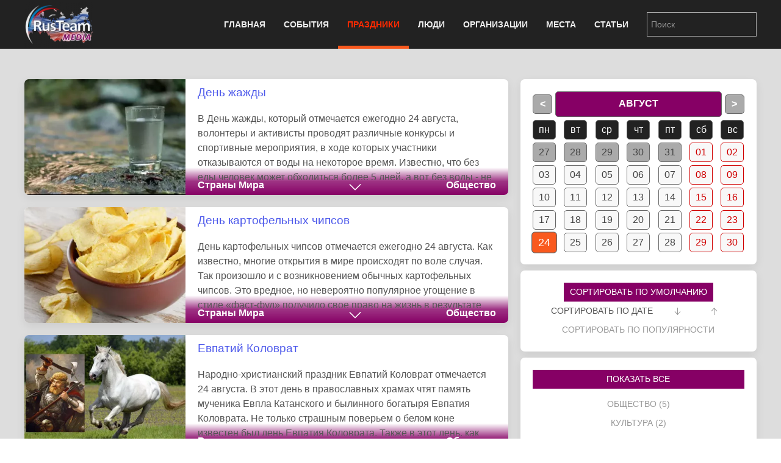

--- FILE ---
content_type: text/html; charset=utf-8
request_url: https://rus.team/holidays/day/24-August
body_size: 11288
content:
<!DOCTYPE html>
<html lang="ru-ru" dir="ltr" vocab="http://schema.org/">
    <head>
        <meta http-equiv="X-UA-Compatible" content="IE=edge">
        <meta name="viewport" content="width=device-width, initial-scale=1">
        <link rel="shortcut icon" href="/images/favicon.png">
        <link rel="apple-touch-icon-precomposed" href="/images/apple-touch-icon.png">
        <meta charset="utf-8" />
	<base href="https://rus.team/holidays/day/24-August" />
	<meta name="keywords" content="праздник, праздничный день, праздничная дата, 24 агуста" />
	<meta name="rights" content="Information Agency Rusteam" />
	<meta name="description" content="Праздники 24 агуста 2026 года. Праздничные дни, праздничные даты, праздники России и всего мира 24 агуста. Какой праздник 24 агуста? Узнайте больше на RusTeam" />
	<meta name="generator" content="Russian Information Agency Ruspekh" />
	<title>Праздники 24 агуста 2026 года.</title>
	<link href="/templates/yootheme/favicon.ico" rel="shortcut icon" type="image/vnd.microsoft.icon" />
	<link href="/templates/yootheme/css/theme.9.css?v=1766312662" rel="stylesheet" id="theme-style-css" />
	<link href="/templates/yootheme/css/theme.update.css?v=1.21.7" rel="stylesheet" id="theme-style-update-css" />
	<script src="/templates/yootheme/cache/scripts-fc1c20c2.js?v=1.21.7"></script>
	<script>
document.addEventListener('DOMContentLoaded', function() {
Array.prototype.slice.call(document.querySelectorAll('a span[id^="cloak"]')).forEach(function(span) {
    span.innerText = span.textContent;
});
});
	</script>

        <script src="https://cdn.adfinity.pro/code/rus.team/adfinity.js" async></script>
		<!-- Yandex.RTB -->
		<script>window.yaContextCb=window.yaContextCb||[]</script>
		<script src="https://yandex.ru/ads/system/context.js" async></script>
    </head>
    <body class="">

        
        
        <div class="tm-page">

                        
<div class="tm-header-mobile uk-hidden@m">


    <div class="uk-navbar-container">
        <nav uk-navbar>

                        <div class="uk-navbar-left">

                
                                <a class="uk-navbar-toggle" href="#tm-mobile" aria-label="Open menu" uk-toggle>
                    <div uk-navbar-toggle-icon></div>
                                    </a>
                
                
            </div>
            
                        <div class="uk-navbar-center">
                <a class="uk-navbar-item uk-logo" href="https://rus.team">
                    <img alt="РИА РусТим" src="/templates/yootheme/cache/logo-013bf271.webp" srcset="/templates/yootheme/cache/logo-013bf271.webp 113w, /templates/yootheme/cache/logo-5fd8c1ea.webp 150w" sizes="(min-width: 113px) 113px" data-width="113" data-height="75">                </a>
            </div>
            
            
        </nav>
    </div>

    

<div id="tm-mobile" uk-offcanvas mode="slide" overlay>
    <div class="uk-offcanvas-bar">

        <button class="uk-offcanvas-close" type="button" uk-close></button>

        
            
<div class="uk-child-width-1-1" uk-grid>    <div>
<div class="uk-panel" id="module-0">

    
    
<ul class="uk-nav uk-nav-default">
    
	<li class="uk-parent"><a href="/">Главная</a>
	<ul class="uk-nav-sub">

		<li><a href="/calendar">Календарь</a></li></ul></li>
	<li class="uk-parent"><a href="/events">События</a>
	<ul class="uk-nav-sub">

		<li><a href="/events/den-rozhdeniya">День рождения</a></li>
		<li><a href="/events/den-pamyati">День памяти</a></li></ul></li>
	<li class="uk-active"><a href="/holidays">Праздники</a></li>
	<li><a href="/people">Люди</a></li>
	<li><a href="/firms">Организации</a></li>
	<li><a href="/landmarks">Места</a></li>
	<li><a href="/articles">Статьи</a></li></ul>

</div>
</div>    <div>
<div class="uk-panel" id="module-94">

    
    
<div class="uk-panel custom" ><form id="search" class="uk-search uk-search-default" action="/search" method="post"><input class="uk-search-input" name="searchword" type="search" placeholder="Поиск" /></form></div>

</div>
</div></div>

            
    </div>
</div>

</div>


<div class="tm-header uk-visible@m" uk-header>



    
        <div class="uk-navbar-container">

            <div class="uk-container">
                <nav class="uk-navbar" uk-navbar="{&quot;align&quot;:&quot;left&quot;,&quot;boundary&quot;:&quot;!.uk-navbar-container&quot;}">

                                        <div class="uk-navbar-left">

                                                    
<a href="https://rus.team" class="uk-navbar-item uk-logo">
    <img alt="РИА РусТим" src="/templates/yootheme/cache/logo-013bf271.webp" srcset="/templates/yootheme/cache/logo-013bf271.webp 113w, /templates/yootheme/cache/logo-5fd8c1ea.webp 150w" sizes="(min-width: 113px) 113px" data-width="113" data-height="75"></a>
                        
                        
                    </div>
                    
                    
                                        <div class="uk-navbar-right">

                                                    
<ul class="uk-navbar-nav">
    
	<li class="uk-parent"><a href="/">Главная</a>
	<div class="uk-navbar-dropdown"><div class="uk-navbar-dropdown-grid uk-child-width-1-1" uk-grid><div><ul class="uk-nav uk-navbar-dropdown-nav">

		<li><a href="/calendar">Календарь</a></li></ul></div></div></div></li>
	<li class="uk-parent"><a href="/events">События</a>
	<div class="uk-navbar-dropdown"><div class="uk-navbar-dropdown-grid uk-child-width-1-1" uk-grid><div><ul class="uk-nav uk-navbar-dropdown-nav">

		<li><a href="/events/den-rozhdeniya">День рождения</a></li>
		<li><a href="/events/den-pamyati">День памяти</a></li></ul></div></div></div></li>
	<li class="uk-active"><a href="/holidays">Праздники</a></li>
	<li><a href="/people">Люди</a></li>
	<li><a href="/firms">Организации</a></li>
	<li><a href="/landmarks">Места</a></li>
	<li><a href="/articles">Статьи</a></li></ul>

                        
                        
<div class="uk-navbar-item" id="module-92">

    
    
<div class="uk-panel custom" ><form id="search" class="uk-search uk-search-default" action="/search" method="post"><input class="uk-search-input" name="searchword" type="search" placeholder="Поиск" /></form></div>

</div>


                    </div>
                    
                </nav>
            </div>

        </div>

    




</div>
            
            

            
            <div id="tm-main"  class="tm-main uk-section uk-section-default" uk-height-viewport="expand: true">
                <div class="uk-container">

                    
                            
            
            <div id="system-message-container" data-messages="[]">
</div>

            <style>
.box {
    overflow: hidden;
    height: 72px;
}

.box:before {
    content: "";
    float: left;
    width: 0px;
    height: 72px;
}

.box > *:first-child {
    float: right;
}		

.readmore {
    box-sizing: content-box;
    float: right;
    width: 3em;
    margin-left: -3em;
    padding-right: 5px;	
    text-align: right;
    background-size: 100% 100%;
    background: linear-gradient(to right, rgba(255, 255, 255, 0), white 50%, white);
}
.devider {
    overflow: visible; /* For IE */
    padding: 0;
	margin: 25px 0px 0px 0px;
    border: none;
    border-top: 8px double #333;
    color: #333;
    text-align: center;
}
.devider span {
    display: inline-block;
    position: relative;
    top: -1em;
	font-weight: 500;
    font-size: 1.2em;
	text-transform: uppercase;
    padding: 0 1em;
    background: #ddd;
}
</style>

<script>
function showTeaser(element) {
	if ($(element).hasClass('uk-float-right')) {
		$($(element).parent()).addClass('box');
		$(element).attr('class', 'uk-position-bottom-right uk-background-default');
		$(element).text('... читать ещё >');
	} else {
		$($(element).parent()).removeClass('box');
		$(element).attr('class', 'uk-float-right');
		$(element).text('< свернуть');
	}
}
</script>

<div class="uk-card uk-grid-medium" uk-grid uk-filter="target: .js-filter">
	<div class="uk-width-2-3@s js-filter">
			<div class="uk-card" data-tags="strany-mira obschestvo" data-date="2019-08-24" data-actual="2023-08-23 15:27:09"  data-rating="0.628" data-default="1">
		
<style>
.teaser-up {
	padding: 10px 20px 0px 20px;
    overflow: hidden;
    height: 155px;
}

.teaser-down {
	padding: 10px 20px 10px 20px;
}

.bottom-line {
	height: 45px;
	margin-top:-20px;
    padding: 17px 20px 0px 20px;	
    background-size: 100% 100%;
    background: linear-gradient(to top, rgba(134, 0, 101, 1), rgba(134, 0, 101, 0.8), rgba(134, 0, 101, 0));
	border-radius: 0px 0px 7px 0px;
}

.avatar-box {
	border-radius: 7px 0px 0px 7px;
}

.avatar-note{
	position: absolute;
	text-align: center;
	color: #fff;
	line-height: 0.9;
	bottom: 0;
	right: 0;
	height: 30px;
    padding: 15px 20px 0px 20px;	
    background-size: 100% 100%;
    background: linear-gradient(to top, rgba(134, 0, 101, 1), rgba(134, 0, 101, 0.8), rgba(134, 0, 101, 0));
	border-radius: 45px 0px 0px 0px;	
}

.black-tape {
	position: absolute;
	bottom: 0;
	right: 0;
	height: 40%;
}

@media screen and (max-width: 640px) {
.bottom-line {
	border-radius: 0px 0px 7px 7px;
}

.avatar-box {
	border-radius: 7px 7px 0px 0px;
}

.avatar-fill {
  width: 65%;
  position: relative;
}
 
.avatar-fill:after {
  content: "";
  padding-top: 100%;
  display: block;
}


.avatar1 {
	min-height: 155px;
	min-height: 60vw;
	border-radius: 7px 7px 0px 0px;
}

}
</style>

<script>
function ReadMore(id, button) {
	let teaser = document.getElementById('teaser'+id);
	let avatar = document.getElementById('avatar'+id);
	if(button.getAttribute('uk-icon') == 'icon: chevron-down; ratio: 1.5') {
		button.setAttribute('uk-icon', 'icon: chevron-up; ratio: 1.5');
		teaser.classList.add('teaser-down');
		teaser.classList.remove('teaser-up');
		avatar.removeAttribute('uk-cover');
		avatar.setAttribute('uk-cover', true);
	} else {
		button.setAttribute('uk-icon', 'icon: chevron-down; ratio: 1.5');
		teaser.classList.add('teaser-up');
		teaser.classList.remove('teaser-down');
		avatar.removeAttribute('uk-cover');
		avatar.setAttribute('uk-cover', true);
	}
}

</script><div id="38836" class="uk-card uk-card-default uk-card-small uk-child-width-1-3@s uk-grid-collapse uk-margin-bottom" uk-grid>
	<div class="uk-cover-container avatar-box">
		<div class="avatar-fill"></div>
		<img id="avatar38836" src="/images/article/38836/avatar.webp?actual=1692793629" uk-cover>
		<a class="uk-position-cover" href="/holidays/den-zhazhdy"></a>
				
				
	</div>
	<div class="uk-width-expand">
		<div id="teaser38836" class="teaser-up">
			<h1 class="uk-h4"><a href="/holidays/den-zhazhdy">
			День жажды			</a></h1>
			<div>В День жажды, который отмечается ежегодно 24 августа, волонтеры и активисты проводят различные конкурсы и спортивные мероприятия, в ходе которых участники отказываются от воды на некоторое время. Известно, что без еды человек может обходиться более 5 дней, а вот без воды - не больше трех суток.</div>
		</div>
		<div class="uk-width-expand uk-flex uk-flex-between uk-text-bold uk-light bottom-line">
			<div><a class="uk-text-normal" href="/holidays/category/strany-mira">Страны Мира</a></div>
						<div><a class="uk-text-bold" uk-icon="icon: chevron-down; ratio: 1.5" onclick="ReadMore('38836', this)"></a></div>
						<div><a class="uk-text-normal" href="/holidays/category/obschestvo">Общество</a></div>
		</div>		
	</div>
		</div>		</div>
				<div class="uk-card" data-tags="strany-mira obschestvo" data-date="2019-08-24" data-actual="2023-08-23 15:28:06"  data-rating="0.333" data-default="2">
		<div id="38830" class="uk-card uk-card-default uk-card-small uk-child-width-1-3@s uk-grid-collapse uk-margin-bottom" uk-grid>
	<div class="uk-cover-container avatar-box">
		<div class="avatar-fill"></div>
		<img id="avatar38830" src="/images/article/38830/avatar.webp?actual=1692793686" uk-cover>
		<a class="uk-position-cover" href="/holidays/den-kartofelnyh-chipsov"></a>
				
				
	</div>
	<div class="uk-width-expand">
		<div id="teaser38830" class="teaser-up">
			<h1 class="uk-h4"><a href="/holidays/den-kartofelnyh-chipsov">
			День картофельных чипсов			</a></h1>
			<div>День картофельных чипсов отмечается ежегодно 24 августа. Как известно, многие открытия в мире происходят по воле случая. Так произошло и с возникновением обычных картофельных чипсов. Это вредное, но невероятно популярное угощение в стиле «фаст-фуд» получило свое право на жизнь в результате конфликтной ситуации в ресторане одного из отелей Нью-Йорка.</div>
		</div>
		<div class="uk-width-expand uk-flex uk-flex-between uk-text-bold uk-light bottom-line">
			<div><a class="uk-text-normal" href="/holidays/category/strany-mira">Страны Мира</a></div>
						<div><a class="uk-text-bold" uk-icon="icon: chevron-down; ratio: 1.5" onclick="ReadMore('38830', this)"></a></div>
						<div><a class="uk-text-normal" href="/holidays/category/obschestvo">Общество</a></div>
		</div>		
	</div>
		</div>		</div>
				<div class="uk-card" data-tags="rossiya obschestvo" data-date="2019-08-24" data-actual="2022-08-28 22:42:25"  data-rating="0.448" data-default="3">
		<div id="8726" class="uk-card uk-card-default uk-card-small uk-child-width-1-3@s uk-grid-collapse uk-margin-bottom" uk-grid>
	<div class="uk-cover-container avatar-box">
		<div class="avatar-fill"></div>
		<img id="avatar8726" src="/images/article/8726/avatar.webp?actual=1661715745" uk-cover>
		<a class="uk-position-cover" href="/holidays/evpatij-kolovrat"></a>
				
				
	</div>
	<div class="uk-width-expand">
		<div id="teaser8726" class="teaser-up">
			<h1 class="uk-h4"><a href="/holidays/evpatij-kolovrat">
			Евпатий Коловрат			</a></h1>
			<div>Народно-христианский праздник Евпатий Коловрат отмечается 24 августа. В этот день в православных храмах чтят память мученика Евпла Катанского и былинного богатыря Евпатия Коловрата. Не только страшным поверьем о белом коне известен был день Евпатия Коловрата. Также в этот день, как считалось, на болотах появляются блуждающие огни, которые на самом деле являются душами убитых и утопленников.</div>
		</div>
		<div class="uk-width-expand uk-flex uk-flex-between uk-text-bold uk-light bottom-line">
			<div><a class="uk-text-normal" href="/holidays/category/rossiya">Россия</a></div>
						<div><a class="uk-text-bold" uk-icon="icon: chevron-down; ratio: 1.5" onclick="ReadMore('8726', this)"></a></div>
						<div><a class="uk-text-normal" href="/holidays/category/obschestvo">Общество</a></div>
		</div>		
	</div>
		</div>		</div>
				<div class="uk-card" data-tags="strany-mira kultura" data-date="2019-08-24" data-actual="2023-08-23 15:29:00"  data-rating="0.764" data-default="4">
		<div id="55465" class="uk-card uk-card-default uk-card-small uk-child-width-1-3@s uk-grid-collapse uk-margin-bottom" uk-grid>
	<div class="uk-cover-container avatar-box">
		<div class="avatar-fill"></div>
		<img id="avatar55465" src="/images/article/55465/avatar.webp?actual=1692793740" uk-cover>
		<a class="uk-position-cover" href="/holidays/mezhdunarodnyy-den-strannoy-muzyki"></a>
				
				
	</div>
	<div class="uk-width-expand">
		<div id="teaser55465" class="teaser-up">
			<h1 class="uk-h4"><a href="/holidays/mezhdunarodnyy-den-strannoy-muzyki">
			Международный день странной музыки			</a></h1>
			<div>Международный день странной музыки или International Strange Music Day - это необычный праздник, который отмечается ежегодно 24 августа по инициативе нью-йоркского композитора и музыканта Патрика Гранта.</div>
		</div>
		<div class="uk-width-expand uk-flex uk-flex-between uk-text-bold uk-light bottom-line">
			<div><a class="uk-text-normal" href="/holidays/category/strany-mira">Страны Мира</a></div>
						<div><a class="uk-text-bold" uk-icon="icon: chevron-down; ratio: 1.5" onclick="ReadMore('55465', this)"></a></div>
						<div><a class="uk-text-normal" href="/holidays/category/kultura">Культура</a></div>
		</div>		
	</div>
		</div>		</div>
				<div class="uk-card" data-tags="strany-mira religiya" data-date="2019-08-24" data-actual="2023-08-23 15:30:24"  data-rating="0.213" data-default="5">
		<div id="854" class="uk-card uk-card-default uk-card-small uk-child-width-1-3@s uk-grid-collapse uk-margin-bottom" uk-grid>
	<div class="uk-cover-container avatar-box">
		<div class="avatar-fill"></div>
		<img id="avatar854" src="/images/article/854/avatar.webp?actual=1692793824" uk-cover>
		<a class="uk-position-cover" href="/holidays/den-svyatogo-varfolomeya-u-zapadnykh-khristian"></a>
				
				
	</div>
	<div class="uk-width-expand">
		<div id="teaser854" class="teaser-up">
			<h1 class="uk-h4"><a href="/holidays/den-svyatogo-varfolomeya-u-zapadnykh-khristian">
			День святого Варфоломея у Западных Христиан			</a></h1>
			<div>День святого Варфоломея широко отмечается католической церковью 24 августа. Святой Варфоломей в 1 веке был одним из двенадцати апостолов Иисуса Христа. История его жизни содержит много неточностей и перемежена многочисленными легендарными событиями. Его подлинное имя Натанаэль, а имя Варфоломей он получил повзрослев. По другим источникам его звали Иисус, и он был вынужден принять другое имя, согласно закону Сирии.</div>
		</div>
		<div class="uk-width-expand uk-flex uk-flex-between uk-text-bold uk-light bottom-line">
			<div><a class="uk-text-normal" href="/holidays/category/strany-mira">Страны Мира</a></div>
						<div><a class="uk-text-bold" uk-icon="icon: chevron-down; ratio: 1.5" onclick="ReadMore('854', this)"></a></div>
						<div><a class="uk-text-normal" href="/holidays/category/religiya">Религия</a></div>
		</div>		
	</div>
		</div>		</div>
				<div class="uk-card" data-tags="strany-mira obschestvo" data-date="2019-08-24" data-actual="2023-08-23 15:32:13"  data-rating="1.093" data-default="6">
		<div id="38831" class="uk-card uk-card-default uk-card-small uk-child-width-1-3@s uk-grid-collapse uk-margin-bottom" uk-grid>
	<div class="uk-cover-container avatar-box">
		<div class="avatar-fill"></div>
		<img id="avatar38831" src="/images/article/38831/avatar.webp?actual=1692793933" uk-cover>
		<a class="uk-position-cover" href="/holidays/den-valyaniya-v-stoge-sena"></a>
				
				
	</div>
	<div class="uk-width-expand">
		<div id="teaser38831" class="teaser-up">
			<h1 class="uk-h4"><a href="/holidays/den-valyaniya-v-stoge-sena">
			День валяния в стоге сена			</a></h1>
			<div>В наше время существует такой праздник как День валяния в стоге сена, который отмечается ежегодно 24 августа. Пора летнего сенокоса для наших бабушек и дедушек - период активного отдыха и незабываемых впечатлений молодости.</div>
		</div>
		<div class="uk-width-expand uk-flex uk-flex-between uk-text-bold uk-light bottom-line">
			<div><a class="uk-text-normal" href="/holidays/category/strany-mira">Страны Мира</a></div>
						<div><a class="uk-text-bold" uk-icon="icon: chevron-down; ratio: 1.5" onclick="ReadMore('38831', this)"></a></div>
						<div><a class="uk-text-normal" href="/holidays/category/obschestvo">Общество</a></div>
		</div>		
	</div>
		</div>		</div>
				<div class="uk-card" data-tags="kirgiziya armiya" data-date="2019-08-24" data-actual="2023-08-23 16:41:15"  data-rating="0.356" data-default="7">
		<div id="38846" class="uk-card uk-card-default uk-card-small uk-child-width-1-3@s uk-grid-collapse uk-margin-bottom" uk-grid>
	<div class="uk-cover-container avatar-box">
		<div class="avatar-fill"></div>
		<img id="avatar38846" src="/images/article/38846/avatar.webp?actual=1692798075" uk-cover>
		<a class="uk-position-cover" href="/holidays/den-vnutrennih-voysk-mvd-kyrgyzstana"></a>
				
				
	</div>
	<div class="uk-width-expand">
		<div id="teaser38846" class="teaser-up">
			<h1 class="uk-h4"><a href="/holidays/den-vnutrennih-voysk-mvd-kyrgyzstana">
			День внутренних войск МВД Кыргызстана			</a></h1>
			<div>День внутренних войск МВД Кыргызстана отмечается ежегодно 24 августа. Этот профессиональный праздник был учрежден в июле 2006 года в ознаменование годовщины победы в бою с международными бандформированиями.</div>
		</div>
		<div class="uk-width-expand uk-flex uk-flex-between uk-text-bold uk-light bottom-line">
			<div><a class="uk-text-normal" href="/holidays/category/kirgiziya">Киргизия</a></div>
						<div><a class="uk-text-bold" uk-icon="icon: chevron-down; ratio: 1.5" onclick="ReadMore('38846', this)"></a></div>
						<div><a class="uk-text-normal" href="/holidays/category/armiya">Армия</a></div>
		</div>		
	</div>
		</div>		</div>
				<div class="uk-card" data-tags="pskovskaya-oblast obschestvo" data-date="2024-08-24" data-actual="2024-08-12 07:33:10"  data-rating="0.495" data-default="8">
		<div id="8822" class="uk-card uk-card-default uk-card-small uk-child-width-1-3@s uk-grid-collapse uk-margin-bottom" uk-grid>
	<div class="uk-cover-container avatar-box">
		<div class="avatar-fill"></div>
		<img id="avatar8822" src="/images/article/8822/avatar.webp?actual=1723437190" uk-cover>
		<a class="uk-position-cover" href="/holidays/den-goroda-velikie-luki"></a>
				
				
	</div>
	<div class="uk-width-expand">
		<div id="teaser8822" class="teaser-up">
			<h1 class="uk-h4"><a href="/holidays/den-goroda-velikie-luki">
			День города Великие Луки			</a></h1>
			<div>Великие Луки - российский город в Псковской области, расположенный в пределах Ловатской низины, на берегах реки Ловать. Город считается приграничным: от него до Белоруссии всего 80 километров, до Литвы - порядка 200 километров.</div>
		</div>
		<div class="uk-width-expand uk-flex uk-flex-between uk-text-bold uk-light bottom-line">
			<div><a class="uk-text-normal" href="/holidays/category/pskovskaya-oblast">Псковская область</a></div>
						<div><a class="uk-text-bold" uk-icon="icon: chevron-down; ratio: 1.5" onclick="ReadMore('8822', this)"></a></div>
						<div><a class="uk-text-normal" href="/holidays/category/obschestvo">Общество</a></div>
		</div>		
	</div>
		</div>		</div>
				<div class="uk-card" data-tags="estoniya kultura" data-date="2019-08-24" data-actual="2023-08-23 16:42:31"  data-rating="0.297" data-default="9">
		<div id="38840" class="uk-card uk-card-default uk-card-small uk-child-width-1-3@s uk-grid-collapse uk-margin-bottom" uk-grid>
	<div class="uk-cover-container avatar-box">
		<div class="avatar-fill"></div>
		<img id="avatar38840" src="/images/article/38840/avatar.webp?actual=1692798151" uk-cover>
		<a class="uk-position-cover" href="/holidays/den-pyartelya-v-estonii"></a>
				
				
	</div>
	<div class="uk-width-expand">
		<div id="teaser38840" class="teaser-up">
			<h1 class="uk-h4"><a href="/holidays/den-pyartelya-v-estonii">
			День Пяртеля в Эстонии			</a></h1>
			<div>Одним из более ста праздников народного календаря Эстонии значится День Пяртеля - праздник начала осени, известный с 18 века и отмечаемый ежегодно 24 августа. Почти все праздники эстонского народного календаря связаны с прогнозами погоды, земледелием и скотоводством - основными занятиями древних эстонцев.</div>
		</div>
		<div class="uk-width-expand uk-flex uk-flex-between uk-text-bold uk-light bottom-line">
			<div><a class="uk-text-normal" href="/holidays/category/estoniya">Эстония</a></div>
						<div><a class="uk-text-bold" uk-icon="icon: chevron-down; ratio: 1.5" onclick="ReadMore('38840', this)"></a></div>
						<div><a class="uk-text-normal" href="/holidays/category/kultura">Культура</a></div>
		</div>		
	</div>
		</div>		</div>
				<div class="uk-card" data-tags="ssha kulinariya" data-date="2019-08-24" data-actual="2023-08-23 16:45:27"  data-rating="0.300" data-default="10">
		<div id="8745" class="uk-card uk-card-default uk-card-small uk-child-width-1-3@s uk-grid-collapse uk-margin-bottom" uk-grid>
	<div class="uk-cover-container avatar-box">
		<div class="avatar-fill"></div>
		<img id="avatar8745" src="/images/article/8745/avatar.webp?actual=1692798327" uk-cover>
		<a class="uk-position-cover" href="/holidays/nacionalnyy-den-vafel-v-ssha"></a>
				
				
	</div>
	<div class="uk-width-expand">
		<div id="teaser8745" class="teaser-up">
			<h1 class="uk-h4"><a href="/holidays/nacionalnyy-den-vafel-v-ssha">
			Национальный День вафель в США			</a></h1>
			<div>В США любители сладкого 24 августа отмечают Национальный день вафель. Впрочем, существуют целых два праздника в честь этого десерта: кроме американского, отмечаемого ежегодно 24 августа, есть еще и Международный день вафель, отмечаемый 25 марта. Американские вафли отличаются от своих зарубежных «сестер» и внешне: они тонкие, квадратной формы. Как раз с формой вафель, а вернее, с квадратным приспособлением для их изготовления, и связана дата праздника.</div>
		</div>
		<div class="uk-width-expand uk-flex uk-flex-between uk-text-bold uk-light bottom-line">
			<div><a class="uk-text-normal" href="/holidays/category/ssha">США</a></div>
						<div><a class="uk-text-bold" uk-icon="icon: chevron-down; ratio: 1.5" onclick="ReadMore('8745', this)"></a></div>
						<div><a class="uk-text-normal" href="/holidays/category/kulinariya">Кулинария</a></div>
		</div>		
	</div>
		</div>		</div>
			</div>
	<div id="sidebar" class="uk-card uk-width-1-3@s uk-visible@s">
		<div>
			<div class="uk-card uk-card-default uk-card-small uk-card-body">
				
<style>
.rt-calendar-day {
	min-width: 20px;
	text-align: center;
	border: 1px #666 solid;
    background: #aaa; /* Цвет фона */
    color: #444; /* Цвет текста */
	margin-top: 5px;
    padding: 3px 8px; /* Поля вокруг текста */
    border-radius: 5px; /* Уголки */
	transition: transform .1s;
}

.rt-calendar-month {
	min-width: 192px;
	padding: 7px 8px;
	text-align: center;
	text-transform: uppercase;
	font-weight: bold;
	margin: 0px 5px;
	background: #860065;
	color: #fff;
}

.rt-calendar-month:hover {
	color: #fff;
	text-decoration: none;
}

.rt-calendar-change-month {
	min-width: 14px;
	font-weight: bold;
	margin: 5px 0px;
	color: #fff;
}

.rt-calendar-change-month:hover {
	transform: scale(1.2);
	color: #fff;
	text-decoration: none;
}

.rt-calendar-this-month {
	background: #f8f8f8;
	color: #444;	
}

.rt-calendar-holiday:hover {
	color: #d00000;
}

.rt-calendar-holiday {
	border: 1px #d00000 solid;
	color: #d00000;
}

.rt-calendar-today {
	transform: scale(1.1);
	background: #f9591e;
	color: #fff;
}

.rt-calendar-today:hover {
	background: #f9591e;
	color: #fff;
	cursor: default;
	text-decoration: none;
}	

.rt-calendar-link:hover {
	background: #f9591e80;
	color: #444;
    transform: scale(1.2);
    text-decoration: none;
}

.rt-calendar-weekday {
	background: #222;
	color: #fff;
}

.rt-calendar-month-list {
	min-width: 150px;
	background: #86006580;
	font-weight: bold;
	color: #fff;
}

.rt-calendar-month-list:hover {
	transform: scale(1.05);
	background: #860065;
	color: #fff;
	text-decoration: none;
}

.rt-calendar-month-today {
	transform: scale(1.05);
	background: #860065;
}

.rt-calendar-month-today:hover {
	cursor: default;
	color: #fff;
	text-decoration: none;	
}
</style>

<div class="uk-flex uk-flex-between"><a class="rt-calendar-day rt-calendar-change-month" href="/holidays/day/01-July"><</a><a id="month_name" class="uk-width-expand rt-calendar-day rt-calendar-month" onclick="showMonthList();">август</a><a class="rt-calendar-day rt-calendar-change-month" href="/holidays/day/01-September">></a></div><div class="uk-flex uk-flex-between" id="month" style="display: none;"><div class="uk-flex uk-flex-column"><a href="/holidays/day/01-January" class="rt-calendar-day rt-calendar-month-list ">январь</a><a href="/holidays/day/01-February" class="rt-calendar-day rt-calendar-month-list ">февраль</a><a href="/holidays/day/01-March" class="rt-calendar-day rt-calendar-month-list ">март</a><a href="/holidays/day/01-April" class="rt-calendar-day rt-calendar-month-list ">апрель</a><a href="/holidays/day/01-May" class="rt-calendar-day rt-calendar-month-list ">май</a><a href="/holidays/day/01-jun" class="rt-calendar-day rt-calendar-month-list ">июнь</a></div><div class="uk-flex uk-flex uk-flex-column"><a href="/holidays/day/01-July" class="rt-calendar-day rt-calendar-month-list ">июль</a><a href="/" class="rt-calendar-day rt-calendar-month-list rt-calendar-month-today">август</a><a href="/holidays/day/01-September" class="rt-calendar-day rt-calendar-month-list ">сентябрь</a><a href="/holidays/day/01-October" class="rt-calendar-day rt-calendar-month-list ">октябрь</a><a href="/holidays/day/01-November" class="rt-calendar-day rt-calendar-month-list ">ноябрь</a><a href="/holidays/day/01-December" class="rt-calendar-day rt-calendar-month-list ">декабрь</a></div></div><div id="calendar"><div class="uk-flex uk-flex-between"><div class="rt-calendar-day rt-calendar-weekday" href="/">пн</div><div class="rt-calendar-day rt-calendar-weekday" href="/">вт</div><div class="rt-calendar-day rt-calendar-weekday" href="/">ср</div><div class="rt-calendar-day rt-calendar-weekday" href="/">чт</div><div class="rt-calendar-day rt-calendar-weekday" href="/">пт</div><div class="rt-calendar-day rt-calendar-weekday" href="/">сб</div><div class="rt-calendar-day rt-calendar-weekday" href="/">вс</div></div><div class="uk-flex uk-flex-between"><a href="/holidays/day/27-July" class="rt-calendar-day rt-calendar-link  ">27</a><a href="/holidays/day/28-July" class="rt-calendar-day rt-calendar-link  ">28</a><a href="/holidays/day/29-July" class="rt-calendar-day rt-calendar-link  ">29</a><a href="/holidays/day/30-July" class="rt-calendar-day rt-calendar-link  ">30</a><a href="/holidays/day/31-July" class="rt-calendar-day rt-calendar-link  ">31</a><a href="/holidays/day/01-August" class="rt-calendar-day rt-calendar-link rt-calendar-this-month rt-calendar-holiday">01</a><a href="/holidays/day/02-August" class="rt-calendar-day rt-calendar-link rt-calendar-this-month rt-calendar-holiday">02</a></div><div class="uk-flex uk-flex-between"><a href="/holidays/day/03-August" class="rt-calendar-day rt-calendar-link rt-calendar-this-month ">03</a><a href="/holidays/day/04-August" class="rt-calendar-day rt-calendar-link rt-calendar-this-month ">04</a><a href="/holidays/day/05-August" class="rt-calendar-day rt-calendar-link rt-calendar-this-month ">05</a><a href="/holidays/day/06-August" class="rt-calendar-day rt-calendar-link rt-calendar-this-month ">06</a><a href="/holidays/day/07-August" class="rt-calendar-day rt-calendar-link rt-calendar-this-month ">07</a><a href="/holidays/day/08-August" class="rt-calendar-day rt-calendar-link rt-calendar-this-month rt-calendar-holiday">08</a><a href="/holidays/day/09-August" class="rt-calendar-day rt-calendar-link rt-calendar-this-month rt-calendar-holiday">09</a></div><div class="uk-flex uk-flex-between"><a href="/holidays/day/10-August" class="rt-calendar-day rt-calendar-link rt-calendar-this-month ">10</a><a href="/holidays/day/11-August" class="rt-calendar-day rt-calendar-link rt-calendar-this-month ">11</a><a href="/holidays/day/12-August" class="rt-calendar-day rt-calendar-link rt-calendar-this-month ">12</a><a href="/holidays/day/13-August" class="rt-calendar-day rt-calendar-link rt-calendar-this-month ">13</a><a href="/holidays/day/14-August" class="rt-calendar-day rt-calendar-link rt-calendar-this-month ">14</a><a href="/holidays/day/15-August" class="rt-calendar-day rt-calendar-link rt-calendar-this-month rt-calendar-holiday">15</a><a href="/holidays/day/16-August" class="rt-calendar-day rt-calendar-link rt-calendar-this-month rt-calendar-holiday">16</a></div><div class="uk-flex uk-flex-between"><a href="/holidays/day/17-August" class="rt-calendar-day rt-calendar-link rt-calendar-this-month ">17</a><a href="/holidays/day/18-August" class="rt-calendar-day rt-calendar-link rt-calendar-this-month ">18</a><a href="/holidays/day/19-August" class="rt-calendar-day rt-calendar-link rt-calendar-this-month ">19</a><a href="/holidays/day/20-August" class="rt-calendar-day rt-calendar-link rt-calendar-this-month ">20</a><a href="/holidays/day/21-August" class="rt-calendar-day rt-calendar-link rt-calendar-this-month ">21</a><a href="/holidays/day/22-August" class="rt-calendar-day rt-calendar-link rt-calendar-this-month rt-calendar-holiday">22</a><a href="/holidays/day/23-August" class="rt-calendar-day rt-calendar-link rt-calendar-this-month rt-calendar-holiday">23</a></div><div class="uk-flex uk-flex-between"><a href="/" class="rt-calendar-day rt-calendar-today rt-calendar-this-month ">24</a><a href="/holidays/day/25-August" class="rt-calendar-day rt-calendar-link rt-calendar-this-month ">25</a><a href="/holidays/day/26-August" class="rt-calendar-day rt-calendar-link rt-calendar-this-month ">26</a><a href="/holidays/day/27-August" class="rt-calendar-day rt-calendar-link rt-calendar-this-month ">27</a><a href="/holidays/day/28-August" class="rt-calendar-day rt-calendar-link rt-calendar-this-month ">28</a><a href="/holidays/day/29-August" class="rt-calendar-day rt-calendar-link rt-calendar-this-month rt-calendar-holiday">29</a><a href="/holidays/day/30-August" class="rt-calendar-day rt-calendar-link rt-calendar-this-month rt-calendar-holiday">30</a></div></div>
<script>
function showMonthList() {
	if ($('#month_name').text() == 'закрыть') {
		$('#month').hide(300);
		$('#calendar').show(300);
		$('#month_name').text(MonthName);
		$('#month_name').css('background', '#860065');
	} else {
		MonthName = $('#month_name').text();
		$('#calendar').hide(300);
		$('#month').show(300);
		$('#month_name').text('закрыть');
		$('#month_name').css('background', '#222');
	}
}
</script>			</div>
			<div class="uk-card uk-card-default uk-card-small uk-card-body uk-margin-small">
								<div class="uk-flex uk-flex-center uk-flex-middle">
					<ul class="uk-subnav uk-subnav-pill uk-margin-remove">
						<li class="uk-padding-remove uk-active" uk-filter-control="sort: data-default"><a class="uk-text-center" href="#">сортировать по умолчанию</a></li>				
					</ul>
				</div>
				<div class="uk-flex uk-flex-center uk-flex-middle">
					<div class="uk-text-uppercase uk-text-small">сортировать по дате</div>
					<ul class="uk-subnav uk-subnav-pill uk-margin-remove">
						<li uk-filter-control="sort: data-date; order: desc"><a class="uk-text-center" href="#"><span uk-icon="arrow-down" class="uk-icon"></span></a></li>
						<li uk-filter-control="sort: data-date"><a class="uk-text-center" href="#"><span uk-icon="arrow-up" class="uk-icon"></span></a></li>				
					</ul>
				</div>
				<div class="uk-flex uk-flex-center uk-flex-middle">
					<ul class="uk-subnav uk-subnav-pill uk-margin-remove">
						<li class="uk-padding-remove" uk-filter-control="sort: data-rating; order: desc"><a class="uk-text-center uk-text-uppercase" href="#">сортировать по популярности</a></li>
					</ul>
				</div>
			</div>			
			
			<div class="uk-card uk-card-default uk-card-small uk-card-body uk-margin-small">
				<ul class="uk-subnav uk-subnav-pill uk-flex uk-flex-column uk-flex-center uk-margin-small" uk-margin="">
					<li class="uk-active uk-first-column" uk-filter-control=""><a class="uk-text-center" href="#">Показать все</a></li>
				</ul>
				<ul class="uk-subnav uk-subnav-pill uk-flex uk-flex-column uk-flex-center uk-margin-small">
										<li uk-filter-control="filter: [data-tags*='obschestvo']; group: data-tags"><a class="uk-text-center" href="#">Общество (5)</a></li>
										<li uk-filter-control="filter: [data-tags*='kultura']; group: data-tags"><a class="uk-text-center" href="#">Культура (2)</a></li>
										<li uk-filter-control="filter: [data-tags*='religiya']; group: data-tags"><a class="uk-text-center" href="#">Религия (1)</a></li>
										<li uk-filter-control="filter: [data-tags*='armiya']; group: data-tags"><a class="uk-text-center" href="#">Армия (1)</a></li>
										<li uk-filter-control="filter: [data-tags*='kulinariya']; group: data-tags"><a class="uk-text-center" href="#">Кулинария (1)</a></li>
															<li uk-filter-control="filter: [data-tags*='strany-mira']; group: data-tags"><a class="uk-text-center" href="#">Страны Мира (5)</a></li>
										<li uk-filter-control="filter: [data-tags*='rossiya']; group: data-tags"><a class="uk-text-center" href="#">Россия (1)</a></li>
										<li uk-filter-control="filter: [data-tags*='kirgiziya']; group: data-tags"><a class="uk-text-center" href="#">Киргизия (1)</a></li>
										<li uk-filter-control="filter: [data-tags*='pskovskaya-oblast']; group: data-tags"><a class="uk-text-center" href="#">Псковская область (1)</a></li>
										<li uk-filter-control="filter: [data-tags*='estoniya']; group: data-tags"><a class="uk-text-center" href="#">Эстония (1)</a></li>
										
				</ul>						
			</div>			
		</div>	
	</div>	
	<div id="offcanvas" uk-offcanvas="overlay: true">
		<div class="uk-offcanvas-bar">
			<div class="uk-card uk-card-secondary uk-offcanvas-close">ЗАКРЫТЬ X</div>
			<div id="offcanvas-bar" class="uk-margin-xlarge-top"></div>
		</div>
	</div>	
</div>

<div class="uk-overlay uk-position-right uk-padding-remove uk-hidden@s">
	<div  class="uk-flex uk-flex-right" uk-sticky>
		<a href="#offcanvas" uk-toggle>
			<div class="uk-label" style="margin-top: 200px; padding: 10px 2px 5px 7px;">
				<span style="writing-mode:tb-rl;">календарь и фильтр</span>
			</div>
		</a>
	</div>
</div>



<script>
window.onload = function () {
	$('#offcanvas-bar').html($('#sidebar').html());
	};
</script>


            
                        
                </div>
            </div>
            
            
<div id="tm-bottom" class="tm-bottom uk-section-muted uk-section uk-padding-remove-vertical">

    
        
        
        
            
                
<div class="uk-child-width-expand@m uk-grid-small" uk-grid>    <div class="uk-width-1-1@m">
<div class="uk-panel" id="module-106">

    
    <div class="bannergroup">

	<div class="banneritem">
										<!-- Yandex.RTB R-A-705160-5 -->
<div id="yandex_rtb_R-A-705160-5"></div>
<script type="text/javascript">
    (function(w, d, n, s, t) {
        w[n] = w[n] || [];
        w[n].push(function() {
            Ya.Context.AdvManager.render({
                blockId: "R-A-705160-5",
                renderTo: "yandex_rtb_R-A-705160-5",
                async: true
            });
        });
        t = d.getElementsByTagName("script")[0];
        s = d.createElement("script");
        s.type = "text/javascript";
        s.src = "//an.yandex.ru/system/context.js";
        s.async = true;
        t.parentNode.insertBefore(s, t);
    })(this, this.document, "yandexContextAsyncCallbacks");
</script>				<div class="clr"></div>
	</div>

</div>

</div>
</div></div>
            
        
    
</div>


            <!-- Builder #footer -->
<div class="uk-section-secondary uk-section uk-padding-remove-top uk-padding-remove-bottom" uk-scrollspy="target: [uk-scrollspy-class]; cls: uk-animation-slide-bottom; delay: false;">
    
        
        
        
            
            <div class="uk-container uk-container-expand"><div class="uk-grid-margin" uk-grid>
<div class="uk-grid-item-match uk-width-1-1@m">
    
        
            
                        <div class="uk-panel uk-width-1-1">            
                
<div class="uk-panel uk-flex uk-flex-center uk-margin-top uk-margin-bottom" uk-scrollspy-class>
    
    
<ul class="uk-subnav">
    <li><a href="/">Главная</a></li><li><a href="/events">События</a></li><li class="uk-active"><a href="/holidays">Праздники</a></li><li><a href="/people">Люди</a></li><li><a href="/firms">Организации</a></li><li><a href="/landmarks">Места</a></li><li><a href="/articles">Статьи</a></li></ul>

</div>
<div class="uk-position-absolute uk-width-1-1" style="left: 0px; top: 10px;" uk-scrollspy-class><a href="#" title="На верх" uk-totop uk-scroll></a></div><hr uk-scrollspy-class><div class="uk-container uk-margin-bottom" uk-scrollspy-class>    <div class="uk-float-left" style="margin-right: 10px;">
        <div><a title="РИА Рустим" href="/firms/rusteam"><img src="/images/logo.png" alt="rus.team" width="180" height="120" /></a></div>
        <div class="uk-margin-small-top">
            <!-- Yandex.Metrika informer -->
            <a href="https://metrika.yandex.ru/stat/?id=23173432&amp;from=informer" target="_blank" rel="nofollow"><img src="https://informer.yandex.ru/informer/23173432/3_0_B953FFFF_9933FFFF_0_uniques" style="width:88px; height:31px; border:0;" alt="Яндекс.Метрика" title="Яндекс.Метрика: данные за сегодня (просмотры, визиты и уникальные посетители)" /></a>
            <!-- /Yandex.Metrika informer -->
            <!-- Yandex.Metrika counter -->
            <script type="text/javascript">
                (function(d, w, c) {
                    (w[c] = w[c] || []).push(function() {
                        try {
                            w.yaCounter23173432 = new Ya.Metrika({
                                id: 23173432,
                                clickmap: true,
                                trackLinks: true,
                                accurateTrackBounce: true
                            });
                        } catch (e) {}
                    });

                    var n = d.getElementsByTagName("script")[0],
                        x = "https://mc.yandex.ru/metrika/watch.js",
                        s = d.createElement("script"),
                        f = function() {
                            n.parentNode.insertBefore(s, n);
                        };
                    for (var i = 0; i < document.scripts.length; i++) {
                        if (document.scripts[i].src === x) {
                            return;
                        }
                    }
                    s.type = "text/javascript";
                    s.async = true;
                    s.src = x;

                    if (w.opera == "[object Opera]") {
                        d.addEventListener("DOMContentLoaded", f, false);
                    } else {
                        f();
                    }
                })(document, window, "yandex_metrika_callbacks");
            </script>
            <noscript><div><img src="https://mc.yandex.ru/watch/23173432" style="position:absolute; left:-9999px;" alt="" /></div></noscript>
            <!-- /Yandex.Metrika counter -->
            <!--LiveInternet counter-->
            <a href="https://www.liveinternet.ru/click" target="_blank"><img id="licnt04B3" width="88" height="31" style="border:0" title="LiveInternet: показано число просмотров за 24 часа, посетителей за 24 часа и за сегодня" src="[data-uri]" alt=""/></a>
            <script>
                (function(d, s) {
                    d.getElementById("licnt04B3").src =
                        "https://counter.yadro.ru/hit?t11.6;r" + escape(d.referrer) +
                        ((typeof(s) == "undefined") ? "" : ";s" + s.width + "*" + s.height + "*" +
                            (s.colorDepth ? s.colorDepth : s.pixelDepth)) + ";u" + escape(d.URL) +
                        ";h" + escape(d.title.substring(0, 150)) + ";" + Math.random()
                })
                (document, screen)
            </script>
            <!--/LiveInternet-->
        </div>
    </div>
    <div class="uk-text-small uk-text-left uk-text-center-small">© 2021 <a href="https://rus.team/">RusTeam.media</a>
        <div><strong>Российское информационное агентство Рустим</strong></div>
    </div>
    <div class="uk-text-small uk-margin-small-bottom"><strong>email:</strong> <span id="cloak0d00ae66d67e5b463848c302ab058a48">Адрес электронной почты защищен от спам-ботов. Для просмотра адреса в вашем браузере должен быть включен Javascript.</span><script type='text/javascript'>
				document.getElementById('cloak0d00ae66d67e5b463848c302ab058a48').innerHTML = '';
				var prefix = '&#109;a' + 'i&#108;' + '&#116;o';
				var path = 'hr' + 'ef' + '=';
				var addy0d00ae66d67e5b463848c302ab058a48 = 'r&#105;&#97;' + '&#64;';
				addy0d00ae66d67e5b463848c302ab058a48 = addy0d00ae66d67e5b463848c302ab058a48 + 'r&#117;s' + '&#46;' + 't&#101;&#97;m';
				var addy_text0d00ae66d67e5b463848c302ab058a48 = 'r&#105;&#97;' + '&#64;' + 'r&#117;s' + '&#46;' + 't&#101;&#97;m';document.getElementById('cloak0d00ae66d67e5b463848c302ab058a48').innerHTML += '<a ' + path + '\'' + prefix + ':' + addy0d00ae66d67e5b463848c302ab058a48 + '\' target="_blank" rel="noopener noreferrer">'+addy_text0d00ae66d67e5b463848c302ab058a48+'<\/a>';
		</script>.</div>
    <div>Информационное агентство «Рустим», зарегистрировано Роскомнадзором, реестровая запись от 14.02.2022 ИА № ФС 77 - 82757,<br />знак информационной продукции 16+</div>
    <div class="uk-text-small uk-text-left uk-text-center-small">При полном или частичном использовании и воспроизведении материалов сайтов ссылка на <a href="https://rus.team/">RusTeam.media</a> обязательна. Для веб-сайтов интерактивная ссылка на сайт <a href="https://rus.team/">rus.team</a> обязательна. Мнение авторов публикаций может не совпадать с позицией редакции агентства. </div></div>
                        </div>
            
        
    
</div>
</div></div>
            
        
    
</div>

        </div>

        
        

    </body>
</html>
